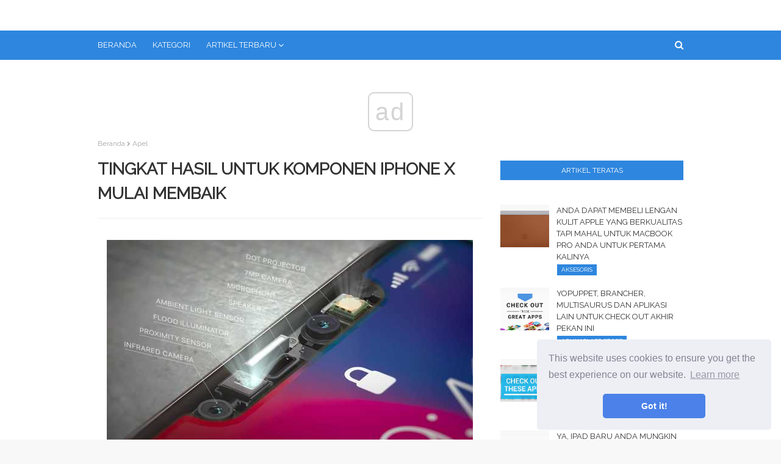

--- FILE ---
content_type: text/html
request_url: https://id.redditview.com/articles/apple/yield-rates-for-iphone-x-components-are-starting-to-improve.html
body_size: 6869
content:
<!DOCTYPE html>
<html style="transform: none;" lang="id">
<head>
<meta charset="UTF-8">
<meta content="width=device-width, initial-scale=1, minimum-scale=1, maximum-scale=1" name="viewport">
<base href="/">

<title>Tingkat hasil untuk komponen iPhone X mulai membaik (apel) | Berita dari dunia teknologi, ulasan tentang komputer, smartphone, dan banyak lagi lainnya!</title>
<meta property="og:title" content="Tingkat hasil untuk komponen iPhone X mulai membaik (apel)" />
<meta property="og:locale" content="id" />
<meta name="description" content="" />
<meta property="og:description" content="" />
<link rel="canonical" href="https://id.redditview.com/articles/apple/yield-rates-for-iphone-x-components-are-starting-to-improve.html" />
<meta property="og:url" content="https://id.redditview.com/articles/apple/yield-rates-for-iphone-x-components-are-starting-to-improve.html" />
<meta property="og:site_name" content="Berita dari dunia teknologi, ulasan tentang komputer, smartphone, dan banyak lagi lainnya!" />
<meta property="og:image" content="//redditview.com/img/images/yield-rates-for-iphone-x-components-are-starting-to-improve.png" />
<meta property="og:type" content="article" />

<link href="//redditview.com/img/favicon.ico" rel="icon" type="image/x-icon">

<!-- Google Fonts -->
<link href="css/css.css" media="all" rel="stylesheet" type="text/css">
<link href="css/font-awesome.min.css" rel="stylesheet">
<link href="css/flags.css" rel="stylesheet">
<link href="https://fonts.googleapis.com/css?family=Raleway" rel="stylesheet">
<!-- Template Style CSS -->


<link rel="stylesheet" type="text/css" href="//cdnjs.cloudflare.com/ajax/libs/cookieconsent2/3.1.0/cookieconsent.min.css" />
<script src="//cdnjs.cloudflare.com/ajax/libs/cookieconsent2/3.1.0/cookieconsent.min.js"></script>
<script>
window.addEventListener("load", function(){
window.cookieconsent.initialise({
	"palette": {
	"popup": {
		"background": "#edeff5",
		"text": "#838391"
	},
	"button": {
		"background": "#4b81e8"
	}
	},
	"theme": "classic",
	"position": "bottom-right"
})});
</script>

<!-- Yandex.Metrika counter -->
<script type="text/javascript" >
	(function(m,e,t,r,i,k,a){m[i]=m[i]||function(){(m[i].a=m[i].a||[]).push(arguments)};
	m[i].l=1*new Date();k=e.createElement(t),a=e.getElementsByTagName(t)[0],k.async=1,k.src=r,a.parentNode.insertBefore(k,a)})
	(window, document, "script", "https://mc.yandex.ru/metrika/tag.js", "ym");
 
	ym(57400855, "init", {
		 clickmap:true,
		 trackLinks:true,
		 accurateTrackBounce:true
	});
 </script>
 <noscript><div><img src="https://mc.yandex.ru/watch/57400855" style="position:absolute; left:-9999px;" alt="" /></div></noscript>
 <!-- /Yandex.Metrika counter -->

</head>
<body class="item body-class" style="transform: none;">
<!-- Outer Wrapper -->
<div id="outer-wrapper" style="transform: none;">
<!-- Main Top Bar -->
<!-- Header Wrapper -->
<div id="header-wrap">
        <div class="header-header">
                <div class="ads-block" data-ads-size="horizontal"></div>
        </div>
        <div class="header-menu">

                <div class="container row">
                        <div class="slide-menu-toggle"><span class="mobile-menu-list-icon"></span>
                                <ul class="mobile-menu-list">
        <li><a href="/categories.html">Kategori</a></li>
        <li><a href="articles">Semua artikel</a></li>
</ul>
                        </div>
                        <div class="main-menu section" id="main-menu" name="Main Menu">
                                <div class="widget LinkList show-menu" data-version="2" id="LinkList74">
                                        <ul id="main-menu-nav" role="menubar">
                                                <li><a href="/"
                                                                role="menuitem">Beranda</a></li>
                                                <li><a href="/categories.html"
                                                                role="menuitem">Kategori</a></li>

                                                <li class="has-sub mega-menu"><a class="top-menu-parent"
                                                                role="menuitem">Artikel Terbaru</a>
                                                        <ul class="mega-menu-inner">
                                                                
                                                                <div class="mega-item item-3"><div class="mega-content"><div class="post-image-wrap"><a class="post-image-link" href="/articles/app-store-apps/zuckerberg-whatsapp-instagram-messenger-merger-to-create-an-imessage-like-layer-for-sms.html"><img class="post-thumb" alt="Zuckerberg WhatsApp, Instagram & Messenger bergabung untuk membuat layer iMessage untuk SMS" src="//redditview.com/img/images_1/zuckerberg-whatsapp-instagram-messenger-merger-to-create-an-imessage-like-layer-for-sms_3.jpg"></a><span class="post-tag">Aplikasi App Store</span></div><h2 class="post-title"><a href="/articles/app-store-apps/zuckerberg-whatsapp-instagram-messenger-merger-to-create-an-imessage-like-layer-for-sms.html">Zuckerberg WhatsApp, Instagram & Messenger bergabung untuk membuat layer iMessage untuk SMS</a></h2></div></div>
                                                                
                                                                <div class="mega-item item-3"><div class="mega-content"><div class="post-image-wrap"><a class="post-image-link" href="/articles/accessories/zoook-zb-jazz-duo-wireless-headphones-review-headphones-that-turns-into-a-speaker.html"><img class="post-thumb" alt="ZOOOK ZB-Headphone Nirkabel Duo Jazz Tinjau Headphone Yang Berubah Menjadi Speaker" src="//redditview.com/img/images/zoook-zb-jazz-duo-wireless-headphones-review-headphones-that-turns-into-a-speaker_5.jpg"></a><span class="post-tag">aksesoris</span></div><h2 class="post-title"><a href="/articles/accessories/zoook-zb-jazz-duo-wireless-headphones-review-headphones-that-turns-into-a-speaker.html">ZOOOK ZB-Headphone Nirkabel Duo Jazz Tinjau Headphone Yang Berubah Menjadi Speaker</a></h2></div></div>
                                                                
                                                                <div class="mega-item item-3"><div class="mega-content"><div class="post-image-wrap"><a class="post-image-link" href="/articles/apple/zoom-responds-to-major-vulnerability-in-mac-app-that-can-allow-sites-to-hijack-webcam.html"><img class="post-thumb" alt="Zoom merespons kerentanan utama pada aplikasi Mac yang dapat memungkinkan situs membajak webcam" src="//redditview.com/img/images_2/zoom-responds-to-major-vulnerability-in-mac-app-that-can-allow-sites-to-hijack-webcam.jpg"></a><span class="post-tag">apel</span></div><h2 class="post-title"><a href="/articles/apple/zoom-responds-to-major-vulnerability-in-mac-app-that-can-allow-sites-to-hijack-webcam.html">Zoom merespons kerentanan utama pada aplikasi Mac yang dapat memungkinkan situs membajak webcam</a></h2></div></div>
                                                                
                                                                <div class="mega-item item-3"><div class="mega-content"><div class="post-image-wrap"><a class="post-image-link" href="/articles/app-store-apps/zipnote-vochi-cocoon-and-other-apps-to-check-out-this-weekend.html"><img class="post-thumb" alt="Zipnote, Vochi, Cocoon dan aplikasi lain untuk check out akhir pekan ini" src="//redditview.com/img/images_3/zipnote-vochi-cocoon-and-other-apps-to-check-out-this-weekend.jpg"></a><span class="post-tag">Aplikasi App Store</span></div><h2 class="post-title"><a href="/articles/app-store-apps/zipnote-vochi-cocoon-and-other-apps-to-check-out-this-weekend.html">Zipnote, Vochi, Cocoon dan aplikasi lain untuk check out akhir pekan ini</a></h2></div></div>
                                                                
                                                        </ul>
                                                </li>
                                        </ul>
                                </div>
                        </div>
                        <div id="nav-search" class="modal-search">
                                <input autocomplete="off" id="search-input" class="search-input" name="q"
                                        placeholder="Cari" value="" type="search">
                                <span class="hide-search"></span>
                        </div>
                        <span class="show-search"></span>
                </div>
        </div>
        <ul id="results-container" style="position: absolute;"></ul>
</div>
<div class="clearfix"></div>
<!-- Content Wrapper -->
<div class="row" id="content-wrapper" style="transform: none;">
<div class="container" style="transform: none;">
<!-- Main Wrapper -->
<div id="main-wrapper" style="position: relative; overflow: visible; box-sizing: border-box; min-height: 1px;">

<div class="theiaStickySidebar" style="padding-top: 0px; padding-bottom: 1px; position: static; transform: none;"><div class="main section" id="main" name="Main Posts"><div class="widget Blog" data-version="2" id="Blog1">
<div class="blog-posts hfeed container item-post-wrap">
<div class="blog-post hentry item-post">
<nav id="breadcrumb"><a href="/">Beranda</a><em class="delimiter"></em><a class="b-label" href="articles/apple">apel</a></nav>
<h1 class="post-title">
Tingkat hasil untuk komponen iPhone X mulai membaik
</h1>
<div class="post-body post-content">
    
    <div class="ads-block" data-ads-size="netboard"></div>
    <div class="main-img">
        <img src="//redditview.com/img/images/yield-rates-for-iphone-x-components-are-starting-to-improve.png" alt="" class="main-post-image">
    </div>
<p><img src="//redditview.com/img/images/yield-rates-for-iphone-x-components-are-starting-to-improve.jpg"> </p><p>Tingkat hasil untuk komponen-komponen penting iPhone X akhirnya mulai membaik, menurut publikasi perdagangan Taiwan, DigiTimes.</p><p>Mengutip sumber di vendor IC analog, publikasi mengatakan bahwa pengiriman iPhone X akan tumbuh secara substansial setelah Oktober. Dengan tingkat hasil produksi untuk komponen-komponen utama tertentu seperti modul penginderaan 3D meningkat, pengiriman perangkat telah meningkat secara bertahap dan akan memenuhi permintaan Apple menjelang liburan Natal dan Tahun Baru, sumber tersebut mengindikasikan.</p>   <p>Berikut kutipan dari laporan:</p><blockquote><p>Pengiriman chip untuk iPhone X telah sesuai jadwal hingga sekarang, menurut sumber di vendor IC analog, yang mengklaim bahwa mereka mulai memenuhi pesanan mereka untuk perangkat seperti yang dijadwalkan pada kuartal ketiga. Mereka tidak mengetahui adanya keterlambatan produksi atau pengurangan pengiriman seperti yang dituduhkan dalam laporan media, sesuai dengan sumbernya.</p></blockquote><p>Ukuran efisiensi produksi, tingkat hasil adalah jumlah unit yang keluar dari suatu proses dibagi dengan jumlah unit yang masuk ke proses itu selama periode waktu tertentu.</p><p>Pembuat komponen telah berjuang selama berminggu-minggu untuk menyempurnakan sensor 3D dan proyektor dot untuk kamera TrueDepth handset yang mendukung ID Wajah dan fitur lainnya..</p><p>Tidak ada yang mampu menunjukkan masalah dengan tepat meskipun hasil yang buruk untuk sensor kamera TrueDepth yang penting tampaknya telah menahan produksi massal handset..</p>   <p>Analis Rosenblatt baru-baru ini mengatakan bahwa produksi iPhone X sekarang mencapai 400.000 unit per minggu.</p><p>Commercial Times berbahasa Cina melaporkan pagi ini bahwa produsen kontrak Foxconn telah mengirimkan batch pertama 46.500 unit iPhone X dari fasilitas Zhengzhou dan Shanghai ke Belanda dan Uni Emirat Arab.</p><p>Laporan sebelumnya menunjukkan bahwa pemasok Apple baru-baru ini memecahkan hambatan yang signifikan dalam produksi volume sensor kamera TrueDepth.</p>  <p>Preorder untuk iPhone X dimulai pada 27 Oktober menjelang peluncuran 3 November yang dijadwalkan.</p>


<div class="ads-block" data-ads-size="netboard"></div>

</div>
<div class="post-footer">
<div class="post-labels">
<span>Kategori</span>
<div class="label-head Label">
<a class="label-link bottom-post-category" href="articles/apple" rel="tag">apel</a>
</div>
</div>
<div class="post-share">
<ul class="share-links social social-color">
<li class="facebook"><a class="facebook" href="https://www.facebook.com/sharer.php?u=https://id.redditview.com/articles/apple/yield-rates-for-iphone-x-components-are-starting-to-improve.html" onclick="window.open(this.href, 'windowName', 'width=550, height=650, left=24, top=24, scrollbars, resizable'); return false;" rel="nofollow" style="text-decoration: line-through !important;"></a></li>
<li class="twitter"><a class="twitter" href="https://twitter.com/share?url=https://id.redditview.com/articles/apple/yield-rates-for-iphone-x-components-are-starting-to-improve.html&amp;text=Tingkat hasil untuk komponen iPhone X mulai membaik" onclick="window.open(this.href, 'windowName', 'width=550, height=450, left=24, top=24, scrollbars, resizable'); return false;" rel="nofollow" style="text-decoration: line-through !important;"></a></li>
<li class="gplus"><a class="gplus" href="https://plus.google.com/share?url=https://id.redditview.com/articles/apple/yield-rates-for-iphone-x-components-are-starting-to-improve.html" onclick="window.open(this.href, 'windowName', 'width=400, height=500, left=24, top=24, scrollbars, resizable'); return false;" rel="nofollow" style="text-decoration: line-through !important;"></a></li>
<li class="pinterest"><a class="pinterest" href="https://www.pinterest.com/pin/create/button/?url=https://id.redditview.com/articles/apple/yield-rates-for-iphone-x-components-are-starting-to-improve.html&amp;media=//redditview.com/img/images/yield-rates-for-iphone-x-components-are-starting-to-improve.png&amp;description=" onclick="window.open(this.href, 'windowName', 'width=735, height=750, left=24, top=24, scrollbars, resizable'); return false;" rel="nofollow" style="text-decoration: line-through !important;"></a></li>
<li class="linkedin"><a class="linkedin" href="https://www.linkedin.com/shareArticle?url=https://id.redditview.com/articles/apple/yield-rates-for-iphone-x-components-are-starting-to-improve.html" onclick="window.open(this.href, 'windowName', 'width=550, height=650, left=24, top=24, scrollbars, resizable'); return false;" rel="nofollow" style="text-decoration: line-through !important;"></a></li>
<li class="whatsapp whatsapp-desktop"><a class="whatsapp" href="https://web.whatsapp.com/send?text=Tingkat hasil untuk komponen iPhone X mulai membaik%20|%20https://id.redditview.com/articles/apple/yield-rates-for-iphone-x-components-are-starting-to-improve.html" onclick="window.open(this.href, 'windowName', 'width=900, height=550, left=24, top=24, scrollbars, resizable'); return false;" rel="nofollow" style="text-decoration: line-through !important;"></a></li>
<li class="email"><a class="email" href="/cdn-cgi/l/email-protection#[base64]" onclick="window.open(this.href, 'windowName', 'width=500, height=400, left=24, top=24, scrollbars, resizable'); return false;" rel="nofollow" style="text-decoration: line-through !important;"></a></li>
</ul>
</div>
<div class="next-prev-post">


<div id="related-wrap">
<div class="title-wrap">
<h3>Artikel selanjutnya</h3>
</div>
<div class="related-ready"><ul class="related-posts"><li class="related-item"><div class="post-image-wrap"><a class="post-image-link" href="/articles/app-store/yonks-animar-audiokit-synth-one-and-other-apps-to-check-out-this-weekend.html"><img class="post-thumb" alt="Yonks, Animar, AudioKit Synth One, dan aplikasi lain untuk check out akhir pekan ini" src="//redditview.com/img/images_2/yonks-animar-audiokit-synth-one-and-other-apps-to-check-out-this-weekend.jpg"></a><span class="post-tag">Toko aplikasi</span></div><h2 class="post-title"><a href="/articles/app-store/yonks-animar-audiokit-synth-one-and-other-apps-to-check-out-this-weekend.html">Yonks, Animar, AudioKit Synth One, dan aplikasi lain untuk check out akhir pekan ini</a></h2><div class="post-meta"><span>Roundup Aplikasi Minggu Ini menampilkan aplikasi hitung mundur yang indah, hewan peliharaan AR digital seperti Tamagotchi, dan aplikasi gratis untuk membuat musik. Dan seperti biasa, kami telah memilih dua game...</span></div></li></ul></div>
</div>



<div id="related-wrap">
<div class="title-wrap">
<h3>Artikel sebelumnya</h3>
</div>
<div class="related-ready"><ul class="related-posts"><li class="related-item"><div class="post-image-wrap"><a class="post-image-link" href="/articles/analyst/yet-another-analyst-says-a-cheaper-homepod-is-coming-in-2019.html"><img class="post-thumb" alt="Namun analis lain mengatakan HomePod yang lebih murah akan datang pada 2019" src="//redditview.com/img/images_1/yet-another-analyst-says-a-cheaper-homepod-is-coming-in-2019.jpg"></a><span class="post-tag">Analis</span></div><h2 class="post-title"><a href="/articles/analyst/yet-another-analyst-says-a-cheaper-homepod-is-coming-in-2019.html">Namun analis lain mengatakan HomePod yang lebih murah akan datang pada 2019</a></h2><div class="post-meta"><span>Analis Barclays Blayne Curtis dan rekan-rekannya kembali dari tur perusahaan Asia baru-baru ini dalam rantai pasokan Apple, menyimpulkan bahwa model HomePod yang lebih terjangkau akan jatuh tempo tahun depan.Berbagi prediksi...</span></div></li></ul></div>
</div>




</div>
</div>
</div>
</div>
</div></div></div></div>
<!-- Sidebar Wrapper -->
<div id="sidebar-wrapper" style="position: relative; overflow: visible; box-sizing: border-box; min-height: 1px;">


<div class="theiaStickySidebar" style="padding-top: 0px; padding-bottom: 1px; position: static; transform: none;"><div class="sidebar common-widget no-items section" id="sidebar1" name="Sidebar Right (A)"></div><div class="sidebar common-widget section" id="sidebar2" name="Sidebar Right (B)"><div class="widget HTML" data-version="2" id="HTML6">
    </div><div class="widget PopularPosts" data-version="2" id="PopularPosts1">           
        

    <div class="widget-title">
    <h3 class="title">
    Artikel teratas
    </h3>
    </div>
    <div class="widget-content">
        <div class="ads-block" data-ads-size="square"></div>


                <div class="post">
                        <div class="post-content">
                        <a class="post-image-link" href="/articles/accessories/you-can-buy-apples-quality-but-pricey-leather-sleeve-for-your-macbook-pro-for-the-first-time.html">
                        <img alt="Anda dapat membeli lengan kulit Apple yang berkualitas tapi mahal untuk MacBook Pro Anda untuk pertama kalinya" class="post-thumb" src="//redditview.com/img/images_1/you-can-buy-apples-quality-but-pricey-leather-sleeve-for-your-macbook-pro-for-the-first-time_2.jpg">
                        </a>
                        <div class="post-info">
                        <h2 class="post-title">
                        <a href="/articles/accessories/you-can-buy-apples-quality-but-pricey-leather-sleeve-for-your-macbook-pro-for-the-first-time.html">Anda dapat membeli lengan kulit Apple yang berkualitas tapi mahal untuk MacBook Pro Anda untuk pertama kalinya</a>
                        </h2>
                        <div class="post-meta">
                        <span class="sidebar-item-category">aksesoris</span>
                        </div>
                        </div>
                        </div>
                </div>




            <div class="post">
                    <div class="post-content">
                    <a class="post-image-link" href="/articles/app-store-apps/yopuppet-brancher-multisaurus-and-other-apps-to-check-out-this-weekend.html">
                    <img alt="YoPuppet, Brancher, Multisaurus dan aplikasi lain untuk check out akhir pekan ini" class="post-thumb" src="//redditview.com/img/images_2/yopuppet-brancher-multisaurus-and-other-apps-to-check-out-this-weekend.jpg">
                    </a>
                    <div class="post-info">
                    <h2 class="post-title">
                    <a href="/articles/app-store-apps/yopuppet-brancher-multisaurus-and-other-apps-to-check-out-this-weekend.html">YoPuppet, Brancher, Multisaurus dan aplikasi lain untuk check out akhir pekan ini</a>
                    </h2>
                    <div class="post-meta">
                    <span class="sidebar-item-category">Aplikasi App Store</span>
                    </div>
                    </div>
                    </div>
            </div>



            <div class="post">
                    <div class="post-content">
                    <a class="post-image-link" href="/articles/app-store-apps/yoop-laughable-calorie-mama-ai-and-other-apps-to-check-out-this-weekend.html">
                    <img alt="Yoop, Laughable, Calorie Mama AI, dan aplikasi lain untuk check out akhir pekan ini" class="post-thumb" src="//redditview.com/img/images_1/yoop-laughable-calorie-mama-ai-and-other-apps-to-check-out-this-weekend.jpg">
                    </a>
                    <div class="post-info">
                    <h2 class="post-title">
                    <a href="/articles/app-store-apps/yoop-laughable-calorie-mama-ai-and-other-apps-to-check-out-this-weekend.html">Yoop, Laughable, Calorie Mama AI, dan aplikasi lain untuk check out akhir pekan ini</a>
                    </h2>
                    <div class="post-meta">
                    <span class="sidebar-item-category">Aplikasi App Store</span>
                    </div>
                    </div>
                    </div>
            </div>


<div class="ads-block" data-ads-size="vertical"></div>



            <div class="post">
                    <div class="post-content">
                    <a class="post-image-link" href="/articles/yes-your-new-ipad-might-come-slightly-bent-but-apple-says-its-normal.html">
                    <img alt="Ya, iPad baru Anda mungkin sedikit bengkok, tetapi Apple mengatakan itu normal" class="post-thumb" src="//redditview.com/img/images_1/yes-your-new-ipad-might-come-slightly-bent-but-apple-says-its-normal.jpg">
                    </a>
                    <div class="post-info">
                    <h2 class="post-title">
                    <a href="/articles/yes-your-new-ipad-might-come-slightly-bent-but-apple-says-its-normal.html">Ya, iPad baru Anda mungkin sedikit bengkok, tetapi Apple mengatakan itu normal</a>
                    </h2>
                    <div class="post-meta">
                    <span class="sidebar-item-category"></span>
                    </div>
                    </div>
                    </div>
            </div>



            <div class="post">
                    <div class="post-content">
                    <a class="post-image-link" href="/articles/apple/yes-your-iphone-can-snap-photos-of-todays-eclipse-without-a-special-solar-filter.html">
                    <img alt="Ya, iPhone Anda dapat mengambil foto gerhana hari ini tanpa filter matahari khusus" class="post-thumb" src="//redditview.com/img/images/yes-your-iphone-can-snap-photos-of-todays-eclipse-without-a-special-solar-filter.jpg">
                    </a>
                    <div class="post-info">
                    <h2 class="post-title">
                    <a href="/articles/apple/yes-your-iphone-can-snap-photos-of-todays-eclipse-without-a-special-solar-filter.html">Ya, iPhone Anda dapat mengambil foto gerhana hari ini tanpa filter matahari khusus</a>
                    </h2>
                    <div class="post-meta">
                    <span class="sidebar-item-category">apel</span>
                    </div>
                    </div>
                    </div>
            </div>




            <div class="post">
                    <div class="post-content">
                    <a class="post-image-link" href="/articles/accessories/yes-there-is-a-charging-dock-for-your-airpods-case.html">
                    <img alt="Ya, ada dock pengisian daya untuk kasing AirPods Anda" class="post-thumb" src="//redditview.com/img/images_1/yes-there-is-a-charging-dock-for-your-airpods-case.jpg">
                    </a>
                    <div class="post-info">
                    <h2 class="post-title">
                    <a href="/articles/accessories/yes-there-is-a-charging-dock-for-your-airpods-case.html">Ya, ada dock pengisian daya untuk kasing AirPods Anda</a>
                    </h2>
                    <div class="post-meta">
                    <span class="sidebar-item-category">aksesoris</span>
                    </div>
                    </div>
                    </div>
            </div>


<div class="ads-block" data-ads-size="vertical"></div>

    </div>
    </div>
</div></div>
</div>
</div>
</div>
<div class="clearfix"></div>
<!-- Footer Wrapper -->
<div id="footer-wrapper">
        <div class="container row">
                <div class="site-langs-list">
                        <ul>                                
                                <li class="site-lang site-lang-flag-DE"><a href="https://www.redditview.com/articles/apple/yield-rates-for-iphone-x-components-are-starting-to-improve.html"><i class="flag flag-DE"></i></a></li>
                                <li class="site-lang site-lang-flag-UA"><a href="https://ua.redditview.com/articles/apple/yield-rates-for-iphone-x-components-are-starting-to-improve.html"><i class="flag flag-UA"></i></a></li>
                                <li class="site-lang site-lang-flag-PT"><a href="https://pt.redditview.com/articles/apple/yield-rates-for-iphone-x-components-are-starting-to-improve.html"><i class="flag flag-PT"></i></a></li>
                                <li class="site-lang site-lang-flag-ID"><a href="https://id.redditview.com/articles/apple/yield-rates-for-iphone-x-components-are-starting-to-improve.html"><i class="flag flag-ID"></i></a></li>
                                <li class="site-lang site-lang-flag-MY"><a href="https://ms.redditview.com/articles/apple/yield-rates-for-iphone-x-components-are-starting-to-improve.html"><i class="flag flag-MY"></i></a></li>
                                <li class="site-lang site-lang-flag-AE"><a href="https://ar.redditview.com/articles/apple/yield-rates-for-iphone-x-components-are-starting-to-improve.html"><i class="flag flag-AE"></i></a></li>
                                <li class="site-lang site-lang-flag-BG"><a href="https://bg.redditview.com/articles/apple/yield-rates-for-iphone-x-components-are-starting-to-improve.html"><i class="flag flag-BG"></i></a></li>
                                <li class="site-lang site-lang-flag-CZ"><a href="https://cs.redditview.com/articles/apple/yield-rates-for-iphone-x-components-are-starting-to-improve.html"><i class="flag flag-CZ"></i></a></li>
                                <li class="site-lang site-lang-flag-DK"><a href="https://da.redditview.com/articles/apple/yield-rates-for-iphone-x-components-are-starting-to-improve.html"><i class="flag flag-DK"></i></a></li>          
                                <li class="site-lang site-lang-flag-GR"><a href="https://el.redditview.com/articles/apple/yield-rates-for-iphone-x-components-are-starting-to-improve.html"><i class="flag flag-GR"></i></a></li>
                                <li class="site-lang site-lang-flag-ES"><a href="https://es.redditview.com/articles/apple/yield-rates-for-iphone-x-components-are-starting-to-improve.html"><i class="flag flag-ES"></i></a></li>
                                <li class="site-lang site-lang-flag-EE"><a href="https://et.redditview.com/articles/apple/yield-rates-for-iphone-x-components-are-starting-to-improve.html"><i class="flag flag-EE"></i></a></li>
                                <li class="site-lang site-lang-flag-FI"><a href="https://fi.redditview.com/articles/apple/yield-rates-for-iphone-x-components-are-starting-to-improve.html"><i class="flag flag-FI"></i></a></li>
                                <li class="site-lang site-lang-flag-IL"><a href="https://he.redditview.com/articles/apple/yield-rates-for-iphone-x-components-are-starting-to-improve.html"><i class="flag flag-IL"></i></a></li>
                                <li class="site-lang site-lang-flag-IN"><a href="https://hi.redditview.com/articles/apple/yield-rates-for-iphone-x-components-are-starting-to-improve.html"><i class="flag flag-IN"></i></a></li>
                                <li class="site-lang site-lang-flag-HR"><a href="https://hr.redditview.com/articles/apple/yield-rates-for-iphone-x-components-are-starting-to-improve.html"><i class="flag flag-HR"></i></a></li>
                                <li class="site-lang site-lang-flag-HU"><a href="https://hu.redditview.com/articles/apple/yield-rates-for-iphone-x-components-are-starting-to-improve.html"><i class="flag flag-HU"></i></a></li>
                                <li class="site-lang site-lang-flag-GB"><a href="https://en.redditview.com/articles/apple/yield-rates-for-iphone-x-components-are-starting-to-improve.html"><i class="flag flag-GB"></i></a></li>
                                <li class="site-lang site-lang-flag-IT"><a href="https://it.redditview.com/articles/apple/yield-rates-for-iphone-x-components-are-starting-to-improve.html"><i class="flag flag-IT"></i></a></li>
                                <li class="site-lang site-lang-flag-JP"><a href="https://ja.redditview.com/articles/apple/yield-rates-for-iphone-x-components-are-starting-to-improve.html"><i class="flag flag-JP"></i></a></li>
                                <li class="site-lang site-lang-flag-KR"><a href="https://ko.redditview.com/articles/apple/yield-rates-for-iphone-x-components-are-starting-to-improve.html"><i class="flag flag-KR"></i></a></li>
                                <li class="site-lang site-lang-flag-LT"><a href="https://lt.redditview.com/articles/apple/yield-rates-for-iphone-x-components-are-starting-to-improve.html"><i class="flag flag-LT"></i></a></li>
                                <li class="site-lang site-lang-flag-LV"><a href="https://lv.redditview.com/articles/apple/yield-rates-for-iphone-x-components-are-starting-to-improve.html"><i class="flag flag-LV"></i></a></li>
                                <li class="site-lang site-lang-flag-NL"><a href="https://nl.redditview.com/articles/apple/yield-rates-for-iphone-x-components-are-starting-to-improve.html"><i class="flag flag-NL"></i></a></li>
                                <li class="site-lang site-lang-flag-NO"><a href="https://no.redditview.com/articles/apple/yield-rates-for-iphone-x-components-are-starting-to-improve.html"><i class="flag flag-NO"></i></a></li>
                                <li class="site-lang site-lang-flag-PL"><a href="https://pl.redditview.com/articles/apple/yield-rates-for-iphone-x-components-are-starting-to-improve.html"><i class="flag flag-PL"></i></a></li>
                                <li class="site-lang site-lang-flag-FR"><a href="https://fr.redditview.com/articles/apple/yield-rates-for-iphone-x-components-are-starting-to-improve.html"><i class="flag flag-FR"></i></a></li>
                                <li class="site-lang site-lang-flag-RO"><a href="https://ro.redditview.com/articles/apple/yield-rates-for-iphone-x-components-are-starting-to-improve.html"><i class="flag flag-RO"></i></a></li>
                                <li class="site-lang site-lang-flag-RU"><a href="https://ru.redditview.com/articles/apple/yield-rates-for-iphone-x-components-are-starting-to-improve.html"><i class="flag flag-RU"></i></a></li>
                                <li class="site-lang site-lang-flag-SK"><a href="https://sk.redditview.com/articles/apple/yield-rates-for-iphone-x-components-are-starting-to-improve.html"><i class="flag flag-SK"></i></a></li>
                                <li class="site-lang site-lang-flag-SI"><a href="https://sl.redditview.com/articles/apple/yield-rates-for-iphone-x-components-are-starting-to-improve.html"><i class="flag flag-SI"></i></a></li>
                                <li class="site-lang site-lang-flag-TH"><a href="https://th.redditview.com/articles/apple/yield-rates-for-iphone-x-components-are-starting-to-improve.html"><i class="flag flag-TH"></i></a></li>          
                                <li class="site-lang site-lang-flag-TR"><a href="https://tr.redditview.com/articles/apple/yield-rates-for-iphone-x-components-are-starting-to-improve.html"><i class="flag flag-TR"></i></a></li>
                                <li class="site-lang site-lang-flag-VN"><a href="https://vi.redditview.com/articles/apple/yield-rates-for-iphone-x-components-are-starting-to-improve.html"><i class="flag flag-VN"></i></a></li>  
                                <li class="site-lang site-lang-flag-RS"><a href="https://sr.redditview.com/articles/apple/yield-rates-for-iphone-x-components-are-starting-to-improve.html"><i class="flag flag-RS"></i></a></li>
                                <li class="site-lang site-lang-flag-SE"><a href="https://sv.redditview.com/articles/apple/yield-rates-for-iphone-x-components-are-starting-to-improve.html"><i class="flag flag-SE"></i></a></li>
                        </ul>
                </div>
        </div>


        <div class="clearfix"></div>
        <div id="sub-footer-wrapper">
        <div class="container row">
                <div>
                        <a href="/">id.redditview.com</a> <span class="this-year">&#9400; 
                                        <script data-cfasync="false" src="/cdn-cgi/scripts/5c5dd728/cloudflare-static/email-decode.min.js"></script><script>
                                                        var currentTime = new Date();
                                                        var year = currentTime.getFullYear();
                
                                                        document.write(year);
                                                </script>
                        </span>
                </div>
                <div>
                        <span>Berita dari dunia teknologi, ulasan tentang komputer, smartphone, dan banyak lagi lainnya!</span>
                </div>
        </div>
        </div>
        </div>
        </div>

                <script>
                        var searchicon = document.querySelector(".show-search");
                        var modalsearch = document.querySelector(".modal-search");
                        var searchhide = document.querySelector(".hide-search");
                        var searchfield = document.querySelector(".search-input");
                        var menuicon = document.querySelector(".mobile-menu-list-icon");
                        var body = document.querySelector(".body-class");
                        var div = document.querySelector(".mobile-menu-list");
                        var searchForm = document.querySelector('#results-container');

                        searchicon.addEventListener("click", function(evt){
                                evt.preventDefault;
                                modalsearch.classList.add("modal-show");
                                searchfield.focus();
                                searchForm.classList.add('searchformshow');
                        });

                        searchhide.addEventListener("click", function(evt){
                                evt.preventDefault;
                                modalsearch.classList.remove("modal-show");
                                searchForm.classList.remove('searchformshow');

                                
                        });

                        menuicon.addEventListener("click", function(evt){
                                evt.preventDefault;
                                body.classList.toggle("nav-active");
                        });
                </script>

                <script async src="//pagead2.googlesyndication.com/pagead/js/adsbygoogle.js"></script>

                <script src="https://unpkg.com/simple-jekyll-search@1.5.0/dest/simple-jekyll-search.min.js"></script>

                <script>
                        SimpleJekyllSearch({
                                searchInput: document.getElementById('search-input'),
                                resultsContainer: document.getElementById('results-container'),
                                json: '/search.json',
                                searchResultTemplate: '<li><a href="{url}">{title}</a></li>'
                        });
                </script>

                <script src="js/ads.js"></script>
        
        <script defer src="https://static.cloudflareinsights.com/beacon.min.js/vcd15cbe7772f49c399c6a5babf22c1241717689176015" integrity="sha512-ZpsOmlRQV6y907TI0dKBHq9Md29nnaEIPlkf84rnaERnq6zvWvPUqr2ft8M1aS28oN72PdrCzSjY4U6VaAw1EQ==" data-cf-beacon='{"version":"2024.11.0","token":"9675cd9ad6ac47cc8571ddea2396733f","r":1,"server_timing":{"name":{"cfCacheStatus":true,"cfEdge":true,"cfExtPri":true,"cfL4":true,"cfOrigin":true,"cfSpeedBrain":true},"location_startswith":null}}' crossorigin="anonymous"></script>
</body>
        </html>
        

--- FILE ---
content_type: application/javascript; charset=utf-8
request_url: https://fundingchoicesmessages.google.com/f/AGSKWxUJ65fiUCiQy7Dz15c_ZZlkHns-Ot0UsE7oeKeXJExDgXffeykIXR87Spe27W_w7JQvpeJRjD3gYG5MY0JzTzswodIiGnrW0W5w8BCxZP9h_3W6r87JULdRg2SrfWxRdpqXmE2E10VfDXS8L6rupq7OWLCdgjUkGE9iqYb26LlpqwZpciiCqRF5gw==/_/css/ad._Slot_Adv_/advertrail./adtag?/adv3.
body_size: -1288
content:
window['26aa4dd2-1344-4903-b1be-f9c2d4354b91'] = true;

--- FILE ---
content_type: application/javascript; charset=utf-8
request_url: https://fundingchoicesmessages.google.com/f/AGSKWxW4_uHRkfPCTYrGFKAjKY99ACbKHDMJa0ZeNPDvxMx_gd-oagELc6PoXcHjaKnYB2mohXXMgLmr0uw-QOHY971bjI6RC4CgvBGAhlReTFZ3k_peNUw1-x6sJDdYpjXqKyjFDzg=?fccs=W251bGwsbnVsbCxudWxsLG51bGwsbnVsbCxudWxsLFsxNzY5NDIxNTE4LDg2MDAwMDAwXSxudWxsLG51bGwsbnVsbCxbbnVsbCxbN11dLCJodHRwczovL2lkLnJlZGRpdHZpZXcuY29tL2FydGljbGVzL2FwcGxlL3lpZWxkLXJhdGVzLWZvci1pcGhvbmUteC1jb21wb25lbnRzLWFyZS1zdGFydGluZy10by1pbXByb3ZlLmh0bWwiLG51bGwsW1s4LCJrNjFQQmptazZPMCJdLFs5LCJlbi1VUyJdLFsxOSwiMiJdLFsxNywiWzBdIl0sWzI0LCIiXSxbMjksImZhbHNlIl1dXQ
body_size: -220
content:
if (typeof __googlefc.fcKernelManager.run === 'function') {"use strict";this.default_ContributorServingResponseClientJs=this.default_ContributorServingResponseClientJs||{};(function(_){var window=this;
try{
var QH=function(a){this.A=_.t(a)};_.u(QH,_.J);var RH=_.ed(QH);var SH=function(a,b,c){this.B=a;this.params=b;this.j=c;this.l=_.F(this.params,4);this.o=new _.dh(this.B.document,_.O(this.params,3),new _.Qg(_.Qk(this.j)))};SH.prototype.run=function(){if(_.P(this.params,10)){var a=this.o;var b=_.eh(a);b=_.Od(b,4);_.ih(a,b)}a=_.Rk(this.j)?_.be(_.Rk(this.j)):new _.de;_.ee(a,9);_.F(a,4)!==1&&_.G(a,4,this.l===2||this.l===3?1:2);_.Fg(this.params,5)&&(b=_.O(this.params,5),_.hg(a,6,b));return a};var TH=function(){};TH.prototype.run=function(a,b){var c,d;return _.v(function(e){c=RH(b);d=(new SH(a,c,_.A(c,_.Pk,2))).run();return e.return({ia:_.L(d)})})};_.Tk(8,new TH);
}catch(e){_._DumpException(e)}
}).call(this,this.default_ContributorServingResponseClientJs);
// Google Inc.

//# sourceURL=/_/mss/boq-content-ads-contributor/_/js/k=boq-content-ads-contributor.ContributorServingResponseClientJs.en_US.k61PBjmk6O0.es5.O/d=1/exm=kernel_loader,loader_js_executable/ed=1/rs=AJlcJMztj-kAdg6DB63MlSG3pP52LjSptg/m=web_iab_tcf_v2_signal_executable
__googlefc.fcKernelManager.run('\x5b\x5b\x5b8,\x22\x5bnull,\x5b\x5bnull,null,null,\\\x22https:\/\/fundingchoicesmessages.google.com\/f\/AGSKWxXbGfFG3y6RsN_H0PeXMDbLKTXSiVTc-ob7GGx5lq2cuJHks98X7IUOQk33aVawYjJYDWYfKM36b2Up0Y1kt6HCFFgJG052JwmZvM26XH5Xa5-FLBPcJtWisEJf3PTsdErhzDk\\\\u003d\\\x22\x5d,null,null,\x5bnull,null,null,\\\x22https:\/\/fundingchoicesmessages.google.com\/el\/AGSKWxWAsnOWE8cqZDRT3aMX3u9IJRYDfvcJPVNYYCoxHK9yLtudwDeUX3dNdNBW13taPUl48GmqXpbBWc09AxdDzVh9aZffLb_2BNcQmJPOHvxsYk-4yOle2BwrFnZSvkxalnHj5CA\\\\u003d\\\x22\x5d,null,\x5bnull,\x5b7\x5d\x5d\x5d,\\\x22redditview.com\\\x22,1,\\\x22en\\\x22,null,null,null,null,1\x5d\x22\x5d\x5d,\x5bnull,null,null,\x22https:\/\/fundingchoicesmessages.google.com\/f\/AGSKWxVzthLg11jTbSoFoFecDXpyaAFv38pGBhIWmPubFZITs2Tx4V_PHygwPwqiOfA3XEQIJfcqKwNBquHIAgzi2EmgpZWH7oaEvG0LTbVfYCD7w6L5xQ1MMPXthe7UDuaLqJY5vQg\\u003d\x22\x5d\x5d');}